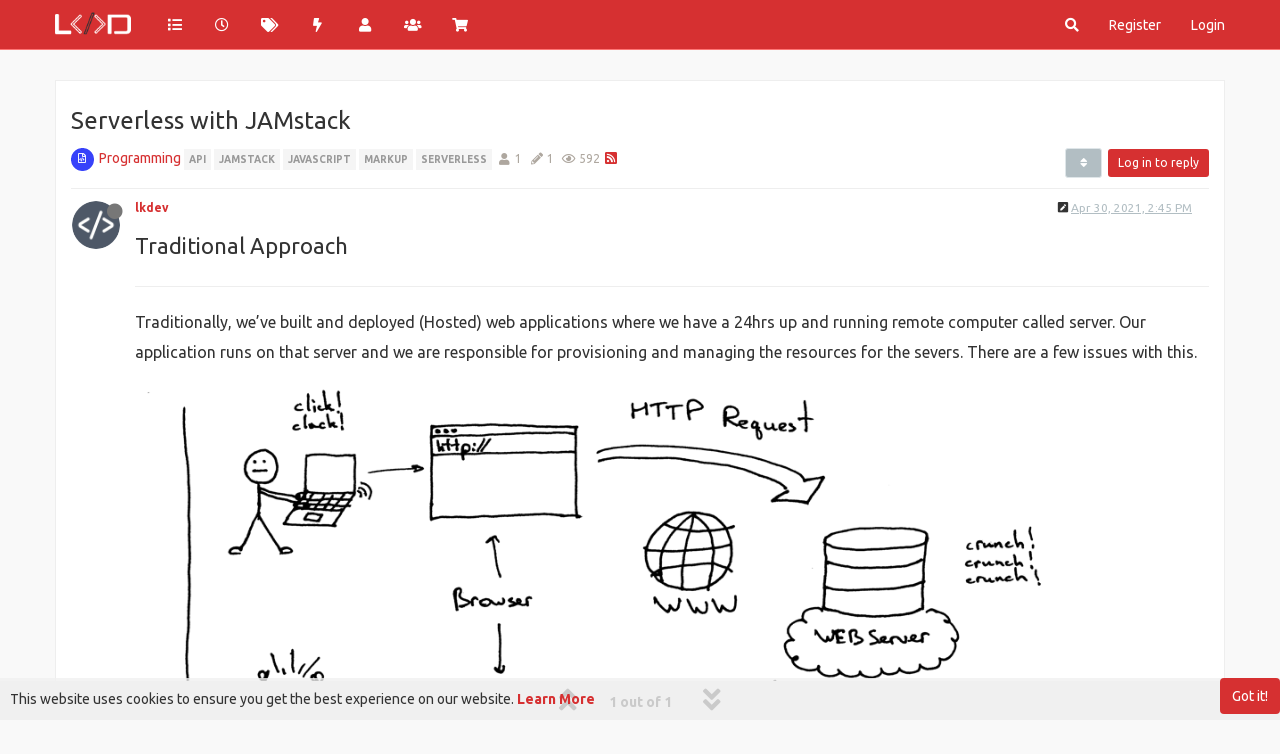

--- FILE ---
content_type: text/html; charset=utf-8
request_url: https://lankadevelopers.lk/topic/818/serverless-with-jamstack
body_size: 18987
content:
<!DOCTYPE html>
<html lang="en-US" data-dir="ltr" style="direction: ltr; --panel-offset: 50px;"  >
<head>
	<title>Serverless with JAMstack | The Developer Community in Sri Lanka</title>
	<meta name="viewport" content="width&#x3D;device-width, initial-scale&#x3D;1.0" />
	<meta name="content-type" content="text/html; charset=UTF-8" />
	<meta name="apple-mobile-web-app-capable" content="yes" />
	<meta name="mobile-web-app-capable" content="yes" />
	<meta property="og:site_name" content="Lanka Developers" />
	<meta name="msapplication-badge" content="frequency=30; polling-uri=https://lankadevelopers.lk/sitemap.xml" />
	<meta name="theme-color" content="#d63031" />
	<meta name="keywords" content="Developer Community,Software Developers,Software Development,Sri Lanka,SriLankan Community,developers in sri lanka,Mobile Application Developers,Android Developers,IOS Developers,Web Developers,Linux adminstrators,Linux SriLanka,Mobile developers,Game developers,AI,AI Programming,Blockchain Development,Information Security,Graphic Design &amp; Video Editing,Sri Lankan Developers,3D &amp; Animations,System &amp; Network Configurations,Software News,Tech News,Node Js,React Js,Vue Js,Angular Js,VS code,Programmers,IOT Sri Lanka,Networking,cisco,microsoft sri lanka,google io,google sri lanka,php,laravel,php sri lanka,.NET,c#,JavaScripts,java sri lanka,java,c++,c,meetups,meetup sri lanka,paypal sri lanka,React Native,lankadevelopers.lk" />
	<meta name="msapplication-square150x150logo" content="/assets/uploads/system/site-logo.png" />
	<meta name="title" content="Serverless with JAMstack" />
	<meta name="description" content="Traditional Approach  Traditionally, we’ve built and deployed (Hosted) web applications where we have a 24hrs up and running remote computer called server. Our application runs on that server and we are responsible for provisioning and managing the resour..." />
	<meta property="og:title" content="Serverless with JAMstack" />
	<meta property="og:description" content="Traditional Approach  Traditionally, we’ve built and deployed (Hosted) web applications where we have a 24hrs up and running remote computer called server. Our application runs on that server and we are responsible for provisioning and managing the resour..." />
	<meta property="og:type" content="article" />
	<meta property="article:published_time" content="2021-04-30T14:45:20.780Z" />
	<meta property="article:modified_time" content="2021-04-30T14:45:20.780Z" />
	<meta property="article:section" content="Programming" />
	<meta property="og:image" content="https://lankadevelopers.lk/assets/uploads/files/1619691440542-uhgkexe8lxjsmj6cznqmiw3bpsezn0mu9eun.png" />
	<meta property="og:image:url" content="https://lankadevelopers.lk/assets/uploads/files/1619691440542-uhgkexe8lxjsmj6cznqmiw3bpsezn0mu9eun.png" />
	<meta property="og:image:width" content="800" />
	<meta property="og:image:height" content="546" />
	<meta property="og:image" content="https://lankadevelopers.lk/assets/uploads/files/1619691118317-laravellampstacki1.png" />
	<meta property="og:image:url" content="https://lankadevelopers.lk/assets/uploads/files/1619691118317-laravellampstacki1.png" />
	<meta property="og:image:width" content="1638" />
	<meta property="og:image:height" content="1038" />
	<meta property="og:image" content="https://lankadevelopers.lk/assets/uploads/files/1619690849748-wofs8.png" />
	<meta property="og:image:url" content="https://lankadevelopers.lk/assets/uploads/files/1619690849748-wofs8.png" />
	<meta property="og:image:width" content="1024" />
	<meta property="og:image:height" content="499" />
	<meta property="og:image" content="https://lankadevelopers.lk/assets/uploads/profile/130-profileavatar-1574728238892.png" />
	<meta property="og:image:url" content="https://lankadevelopers.lk/assets/uploads/profile/130-profileavatar-1574728238892.png" />
	<meta property="og:image" content="https://lankadevelopers.lk/assets/uploads/system/og-image.png" />
	<meta property="og:image:url" content="https://lankadevelopers.lk/assets/uploads/system/og-image.png" />
	<meta property="og:image:width" content="2135" />
	<meta property="og:image:height" content="2134" />
	<meta property="og:url" content="https://lankadevelopers.lk/topic/818/serverless-with-jamstack" />
	
	<link rel="stylesheet" type="text/css" href="/assets/client-united.css?v=6v9pa3v5042" />
	<link rel="icon" type="image/x-icon" href="/assets/uploads/system/favicon.ico?v&#x3D;6v9pa3v5042" />
	<link rel="manifest" href="/manifest.webmanifest" crossorigin="use-credentials" />
	<link rel="search" type="application/opensearchdescription+xml" title="Lanka Developers" href="/osd.xml" />
	<link rel="apple-touch-icon" href="/assets/uploads/system/touchicon-orig.png" />
	<link rel="icon" sizes="36x36" href="/assets/uploads/system/touchicon-36.png" />
	<link rel="icon" sizes="48x48" href="/assets/uploads/system/touchicon-48.png" />
	<link rel="icon" sizes="72x72" href="/assets/uploads/system/touchicon-72.png" />
	<link rel="icon" sizes="96x96" href="/assets/uploads/system/touchicon-96.png" />
	<link rel="icon" sizes="144x144" href="/assets/uploads/system/touchicon-144.png" />
	<link rel="icon" sizes="192x192" href="/assets/uploads/system/touchicon-192.png" />
	<link rel="prefetch stylesheet" href="/assets/plugins/nodebb-plugin-markdown/themes/github.min.css" />
	<link rel="prefetch" href="/assets/language/en-US/markdown.json?v&#x3D;6v9pa3v5042" />
	<link rel="prefetch" href="/assets/src/modules/highlight.js" />
	<link rel="prefetch" href="/assets/src/modules/composer.js?v&#x3D;6v9pa3v5042" />
	<link rel="prefetch" href="/assets/src/modules/composer/uploads.js?v&#x3D;6v9pa3v5042" />
	<link rel="prefetch" href="/assets/src/modules/composer/drafts.js?v&#x3D;6v9pa3v5042" />
	<link rel="prefetch" href="/assets/src/modules/composer/tags.js?v&#x3D;6v9pa3v5042" />
	<link rel="prefetch" href="/assets/src/modules/composer/categoryList.js?v&#x3D;6v9pa3v5042" />
	<link rel="prefetch" href="/assets/src/modules/composer/resize.js?v&#x3D;6v9pa3v5042" />
	<link rel="prefetch" href="/assets/src/modules/composer/autocomplete.js?v&#x3D;6v9pa3v5042" />
	<link rel="prefetch" href="/assets/templates/composer.tpl?v&#x3D;6v9pa3v5042" />
	<link rel="prefetch" href="/assets/language/en-US/topic.json?v&#x3D;6v9pa3v5042" />
	<link rel="prefetch" href="/assets/language/en-US/modules.json?v&#x3D;6v9pa3v5042" />
	<link rel="prefetch" href="/assets/language/en-US/tags.json?v&#x3D;6v9pa3v5042" />
	<link rel="canonical" href="https://lankadevelopers.lk/topic/818/serverless-with-jamstack" />
	<link rel="alternate" type="application/rss+xml" href="/topic/818.rss" />
	<link rel="up" href="https://lankadevelopers.lk/category/28/programming" />
	

	<script>
		var config = JSON.parse('{"relative_path":"","upload_url":"/assets/uploads","asset_base_url":"/assets","assetBaseUrl":"/assets","siteTitle":"Lanka Developers","browserTitle":"The Developer Community in Sri Lanka","titleLayout":"&#123;pageTitle&#125; | &#123;browserTitle&#125;","showSiteTitle":true,"maintenanceMode":false,"minimumTitleLength":3,"maximumTitleLength":255,"minimumPostLength":8,"maximumPostLength":32767,"minimumTagsPerTopic":1,"maximumTagsPerTopic":5,"minimumTagLength":2,"maximumTagLength":15,"undoTimeout":10000,"useOutgoingLinksPage":true,"outgoingLinksWhitelist":"","allowGuestHandles":false,"allowTopicsThumbnail":false,"usePagination":true,"disableChat":false,"disableChatMessageEditing":false,"maximumChatMessageLength":1000,"socketioTransports":["polling","websocket"],"socketioOrigins":"https://lankadevelopers.lk:*","websocketAddress":"","maxReconnectionAttempts":5,"reconnectionDelay":1500,"topicsPerPage":20,"postsPerPage":20,"maximumFileSize":10000,"theme:id":"nodebb-theme-persona","theme:src":"","defaultLang":"en-US","userLang":"en-US","loggedIn":false,"uid":-1,"cache-buster":"v=6v9pa3v5042","topicPostSort":"oldest_to_newest","categoryTopicSort":"oldest_to_newest","csrf_token":false,"searchEnabled":true,"searchDefaultInQuick":"titles","bootswatchSkin":"","enablePostHistory":false,"timeagoCutoff":30,"timeagoCodes":["af","am","ar","az-short","az","be","bg","bs","ca","cs","cy","da","de-short","de","dv","el","en-short","en","es-short","es","et","eu","fa-short","fa","fi","fr-short","fr","gl","he","hr","hu","hy","id","is","it-short","it","ja","jv","ko","ky","lt","lv","mk","nl","no","pl","pt-br-short","pt-br","pt-short","pt","ro","rs","ru","rw","si","sk","sl","sq","sr","sv","th","tr-short","tr","uk","ur","uz","vi","zh-CN","zh-TW"],"cookies":{"enabled":true,"message":"[[global:cookies.message]]","dismiss":"[[global:cookies.accept]]","link":"[[global:cookies.learn_more]]","link_url":"https:&#x2F;&#x2F;www.cookiesandyou.com"},"thumbs":{"size":512},"iconBackgrounds":["#f44336","#e91e63","#9c27b0","#673ab7","#3f51b5","#2196f3","#009688","#1b5e20","#33691e","#827717","#e65100","#ff5722","#795548","#607d8b"],"emailPrompt":1,"useragent":{"isYaBrowser":false,"isAuthoritative":true,"isMobile":false,"isMobileNative":false,"isTablet":false,"isiPad":false,"isiPod":false,"isiPhone":false,"isiPhoneNative":false,"isAndroid":false,"isAndroidNative":false,"isBlackberry":false,"isOpera":false,"isIE":false,"isEdge":false,"isIECompatibilityMode":false,"isSafari":false,"isFirefox":false,"isWebkit":false,"isChrome":true,"isKonqueror":false,"isOmniWeb":false,"isSeaMonkey":false,"isFlock":false,"isAmaya":false,"isPhantomJS":false,"isEpiphany":false,"isDesktop":true,"isWindows":false,"isLinux":false,"isLinux64":false,"isMac":true,"isChromeOS":false,"isBada":false,"isSamsung":false,"isRaspberry":false,"isBot":false,"isCurl":false,"isAndroidTablet":false,"isWinJs":false,"isKindleFire":false,"isSilk":false,"isCaptive":false,"isSmartTV":false,"isUC":false,"isFacebook":false,"isAlamoFire":false,"isElectron":false,"silkAccelerated":false,"browser":"Chrome","version":"131.0.0.0","os":"OS X","platform":"Apple Mac","geoIp":{},"source":"Mozilla/5.0 (Macintosh; Intel Mac OS X 10_15_7) AppleWebKit/537.36 (KHTML, like Gecko) Chrome/131.0.0.0 Safari/537.36; ClaudeBot/1.0; +claudebot@anthropic.com)","isWechat":false},"acpLang":"en-US","topicSearchEnabled":false,"hideSubCategories":false,"hideCategoryLastPost":false,"enableQuickReply":true,"markdown":{"highlight":1,"highlightLinesLanguageList":["apache","apacheconf","bash","sh","zsh","cs","csharp","cpp","c","cc","h","c++","h++","hpp","css","coffeescript","coffee","cson","iced","diff","patch","xml","html","xhtml","rss","atom","xjb","xsd","xsl","plist","http","https","ini","toml","json","java","javascript","js","jsx","makefile","mk","mak","nginx","nginxconf","objectivec","objc","obj-c","php","php3","php4","php5","php6","perl","pl","pm","python","py","gyp","ruby","rb","gemspec","podspec","thor","irb","sql","shell","console"],"theme":"github.min.css","defaultHighlightLanguage":""},"spam-be-gone":{},"composer-default":{},"sso-google":{"style":"light"}}');
		var app = {
			user: JSON.parse('{"uid":0,"username":"Guest","displayname":"Guest","userslug":"","fullname":"Guest","email":"","icon:text":"?","icon:bgColor":"#aaa","groupTitle":"","groupTitleArray":[],"status":"offline","reputation":0,"email:confirmed":false,"unreadData":{"":{},"new":{},"watched":{},"unreplied":{}},"isAdmin":false,"isGlobalMod":false,"isMod":false,"privileges":{"chat":false,"upload:post:image":false,"upload:post:file":false,"signature":false,"invite":false,"group:create":false,"search:content":false,"search:users":false,"search:tags":false,"view:users":true,"view:tags":true,"view:groups":true,"local:login":false,"ban":false,"mute":false,"view:users:info":false},"timeagoCode":"en","offline":true,"isEmailConfirmSent":false}')
		};
	</script>

	
	<meta name="msvalidate.01" content="297A7F1EE446DA353FF945B533E86B37" />
<meta name="google-site-verification" content="hjKLCyxwPAfdpbAiF35ZOySDttpxocDgrfhej4XdnrI" />

<!-- Chrome, Firefox OS and Opera -->
<meta name="theme-color" content="#e80001">
<!-- Windows Phone -->
<meta name="msapplication-navbutton-color" content="#e80001">
<!-- iOS Safari -->
<meta name="apple-mobile-web-app-status-bar-style" content="#e80001">

<!-- Global site tag (gtag.js) - Google Analytics -->
<script async src="https://www.googletagmanager.com/gtag/js?id=UA-136813427-1"></script>
<script>
  window.dataLayer = window.dataLayer || [];
  function gtag(){dataLayer.push(arguments);}
  gtag('js', new Date());

  gtag('config', 'UA-136813427-1');
</script>

	
	
	<style>::-webkit-scrollbar{width:5px;height:2px;background-color:#b2bec3}::-webkit-scrollbar-track{-webkit-box-shadow:inset 0 0 6px #dfe6e9;background-color:#f1f1f1}::-webkit-scrollbar-thumb{background-color:#d63031}#content{padding-top:20px;background:#fff;border:1px solid #eee}body{background-color:#f9f9f9 !important}.adsensewrapper{max-width:1170px;margin:0 auto;margin-bottom:20px}.navbar-default{background-color:#d63031 !important;border-color:#ff7675 !important}.btn-primary,.btn-danger{color:#ffffff !important;background-color:#d63031 !important;border:none !important}.btn-primary:hover,.btn-danger:hover,.btn-primary:focus,.btn-danger.focus{color:#ffffff !important;background-color:#2d3436 !important;border:0}.btn-info{color:#ffffff !important;background-color:#2d3436 !important;border:0}.btn-info:hover{color:#ffffff !important;background-color:#d63031 !important;border-color:#ff7675 !important}.btn-default{color:#ffffff !important;background-color:#b2bec3 !important;border-color:#dfe6e9 !important}.btn-default:hover{color:#ffffff !important;background-color:#2d3436 !important;border-color:#636e72 !important}.btn-default:active,.btn-default.active,.open>.dropdown-toggle.btn-default{color:#ffffff !important;background-color:#d63031 !important;border-color:transparent !important}a:hover,a:focus{color:#e17055 !important;text-decoration:none !important}a{color:#d63031}.category>ul>li:not(.unread) h2 a{color:#333 !important}.navbar-default .navbar-nav>li>a:hover,.navbar-default .navbar-nav>li>a:focus{color:#ffffff !important;background-color:#2d3436 !important}.navbar-default .navbar-nav>.active>a,.navbar-default .navbar-nav>.active>a:hover,.navbar-default .navbar-nav>.active>a:focus{background-color:#ff7675 !important}.btn-info:active:hover,.btn-info.active:hover,.open>.dropdown-toggle.btn-info:hover,.btn-info:active:focus,.btn-info.active:focus,.open>.dropdown-toggle.btn-info:focus,.btn-info:active.focus,.btn-info.active.focus,.open>.dropdown-toggle.btn-info.focus{background-color:#2d3436 !important;border:0}.fab{background-color:#d63031 !important}.dropdown-menu>li>a:hover,.dropdown-menu>li>a:focus{text-decoration:none !important;color:#ffffff !important;background-color:#d63031 !important}.dropdown-menu{padding:5px 0 0}code,kbd,pre,samp{font-weight:bold;font-size:14px}pre{padding:0px}.hljs{padding:1em}.navbar-default .navbar-toggle:hover,.navbar-default .navbar-toggle:focus{background-color:transparent !important}.navbar-default .navbar-toggle{border:transparent !important;color:#fff !important;margin-right:0;padding:2px 15px}@media (max-width:1199px){.slideout-menu{background-color:rgba(45,52,54,0.9);background-image:none !important}.users .search{margin-top:10px;margin-bottom:20px}.users .text-right{display:none}.users .col-lg-3{width:100% !important}.users-container .users-box{width:112px}}@media (max-width:767px){.users-container .users-box{width:110px}}@media (min-width:1199px){.users-container .users-box{width:110px}}@media (min-width:992px){.navbar .container{padding-left:0px;padding-right:0px}.page-recent .topwrap1{display:block}}.posts-list .posts-list-item .post-info .post-author{width:95%}.chat-modal [component="chat/composer"] [component="chat/message/remaining"],.chats-full [component="chat/composer"] [component="chat/message/remaining"]{display:none}.chat-modal [component="chat/composer"],.chats-full [component="chat/composer"]{margin-top:15px}.content p{font-size:16px;line-height:30px}.navbar{margin-bottom:30px;max-height:50px}.well{background-color:#fafbfc !important;border-bottom:1px solid #e1e4e8 !important}.persona-usercard{background:#2d3436 !important}.panel-default .panel-heading{background-color:#fafbfc !important;border-bottom:1px solid #e1e4e8 !important}.topic .pagination-block .progress-bar{background-color:#d63031 !important}.forum-title{display:none !important}.forum-logo{margin-right:20px;padding:5px 0;margin-top:-2px}#category-no-topics{margin-top:20px}.composer .mobile-navbar{background-color:#2d3436 !important}.btn-toolbar [component="category/post"],.btn-toolbar [component="category/post/guest"]{margin-left:5px}label{margin-bottom:10px}.composer-submit{height:38px}@media (max-width:350px){.recent .btn-toolbar div,.popular .btn-toolbar div{width:100%;margin-bottom:10px}.recent .btn-toolbar div button,.popular .btn-toolbar div button{width:100% !important}}@media (max-width:450px){.popular .btn-toolbar div:nth-child(4){float:left !important}}.page-user-chats .slideout-panel{padding-top:0px !important}#nprogress .bar{background:#2d3436;height:4px}#nprogress .spinner-icon{border-top-color:#2d3436 !important;border-left-color:#2d3436 !important}.chats-list>li{border-left:none !important}.chats-list{border-top:none !important}@media (max-width:992px){.groups .btn-primary{margin-bottom:10px}.page-recent .adsensewrapper{display:none}}.taskbar .navbar-nav li.taskbar-chat a,.taskbar .navbar-nav li.taskbar-chat a:active,.taskbar .navbar-nav li.taskbar-chat a:focus,.taskbar .navbar-nav li.taskbar-chat a:hover{background:#d63031 !important}#emoji-attrib{display:none !important}.header .notif-dropdown-link{padding:0px !important}.chats-full [component="chat/input"]{height:45px}#notif_dropdown i,#chat_dropdown i{font-weight:bold}.posts-list .posts-list-item .post-body{border-right:2px solid #b2bec3 !important}.nav-pills>li.active>a,.nav-pills>li.active>a:hover,.nav-pills>li.active>a:focus{color:#fff !important;background-color:#d63031 !important}.hljs-title,.hljs-section,.hljs-selector-id{color:#b2bec3 !important}.navbar-default .navbar-nav>.open>a,.navbar-default .navbar-nav>.open>a:hover,.navbar-default .navbar-nav>.open>a:focus{background-color:#ff7675 !important}.page-status-503 h1.text-center{font-size:24px !important;line-height:36px !important}.posts[component="topic"] li:first-child .post-bar hr{display:block}.posts[component="topic"] li{height:auto !important}.post-bar hr{display:none}#footer{border-top:1px solid #eeeeee;padding-top:30px;margin-top:30px;padding-bottom:20px;width:100%;padding-left:0px;padding-right:0px}#footer .copy-right-text{color:#6c757d !important}#footer ul{margin:0;padding:0;list-style:none;margin-bottom:15px}#footer ul li{display:inline-block}#footer ul li{border-left:1px solid #eeeeee;padding-left:10px;padding-right:10px}#footer ul li:first-child{border-left:none;padding-left:0px}#footer ul li:last-child{padding-right:0px}.privacy p{font-size:14px;line-height:30px;text-align:justify}.privacy h3{font-weight:bold;margin-top:25px;font-size:20px}.fab.btn-morph.heart>span>span{background-color:#fff !important}.chat-modal [component="chat/nav-wrapper"],.chats-full [component="chat/nav-wrapper"]{box-shadow:none}.pagination-container{margin-top:30px !important}*:focus{outline:none !important}.chat-modal [component="chat/header"] span,.chats-full [component="chat/header"] span.members{display:none !important}ul[component="chat/controls"]{overflow-y:auto;max-height:300px}.chats-list>li .members{pointer-events:none;opacity:.7}.chats-list>li .room-name{-webkit-touch-callout:none;-webkit-user-select:none;-khtml-user-select:none;-moz-user-select:none;-ms-user-select:none;user-select:none}.alt-logins{margin:0px !important}.alt-logins .facebook a div{border:none !importanti;color:#fff;background:#4267b2 !important}.alt-logins .google{margin-top:-1px}.form-control:focus{border-color:#d63031 !important;box-shadow:inset 0 1px 1px rgba(239,238,238,0.075),0 0 8px rgba(214,48,49,0.6) !important}a.permalink,a.permalink:active,a.permalink:focus,a.permalink:hover{color:#b2bec3}.category>ul>li:not(.unread) .card{border-color:#b2bec3 !important}.groups.details [component="groups/members"] tbody{margin-top:20px}.topic [component="post/downvote"].downvoted,.topic [component="post/upvote"].upvoted{color:#d63031 !important}.topic .posts [component=post].highlight>hr{border-color:#d63031 !important;box-shadow:0 0 0 #b2bec3 !important}.tag-topic-count,.stats small,.breadcrumb>.active{color:#b2bec3 !important}.tag-item{font-size:65%}.categories-title{color:#999 !important}.category .category-item.highlight,.topic .topic-item.highlight{background-color:#f1f1f1 !important}.categories .description,.category .description,.subcategory .description{color:#b2bec3 !important}.posts-list .posts-list-item .post-info .post-author a{color:#999 !important}.posts-list .posts-list-item .topic-category a{color:#b2bec3 !important}.account>.row .fullname{color:#999 !important}.account .profile .account-stats .stat-label{color:#999 !important}.chat-modal .chat-content li.chat-message .message-body-wrapper:hover .message-body,.expanded-chat .chat-content li.chat-message .message-body-wrapper:hover .message-body{background:#eee !important}.dropdown-menu>.active>a,.dropdown-menu>.active>a:focus,.dropdown-menu>.active>a:hover{background-color:#b2bec3 !important}.chat-modal [component="chat/nav-wrapper"] .chat-search,.chats-full [component="chat/nav-wrapper"] .chat-search{border-bottom:2px solid #333 !important}@media (max-width:1199px){.navbar-toggle{line-height:45px}#mobile-chats{line-height:40px !important}}.categories>li,.category>ul>li{border-bottom:1px solid #eee}@media (max-width:767px){.btn-toolbar>.btn,.btn-toolbar>.btn-group,.btn-toolbar>.input-group{margin-left:0px}.page-recent .btn-toolbar>.btn,.btn-toolbar>.btn-group,.btn-toolbar>.input-group{float:none !important}.btn-toolbar [component="category/post"],.btn-toolbar [component="category/post/guest"]{margin-left:0px;margin-right:3px}.composer-submit{height:auto}}.nav-pills>li>a{border-radius:4px;background:#eee;margin-bottom:5px;margin-right:5px}.chat-modal [component="chat/header"],.chats-full [component="chat/header"]{border-bottom:1px solid #333 !important}.dropdown-menu>li>form>.btn-link:hover{color:#fff !important}.btn-primary.active,.btn-primary.focus,.btn-primary:active,.btn-primary:focus,.btn-primary:hover,.open>.dropdown-toggle.btn-primary{background-color:#d63031 !important}.categories>li:last-child,.category>ul>li:last-child{border-bottom:none}.privacy ul{margin:20px 0 0 0;padding:0 0 0 20px;list-style:none}.privacy ul li{margin-bottom:10px;border-left:5px solid #b2bec3 !important;padding-left:10px}#contact-form .col-sm-2{width:100%;text-align:left;margin-bottom:10px}#contact-form .col-sm-10{width:100%}#contact-form .form-control{width:100%}#contact-form .col-sm-offset-2{margin-left:0px !important}@media (min-width:992px){#contact-form .form-group:nth-child(1){width:50% !important;float:left}#contact-form .form-group:nth-child(2){width:50% !important;float:right}}.btn-link{color:#d63031 !important}.navbar-default .navbar-nav>.open>label,.navbar-default .navbar-nav>.open>label:focus,.navbar-default .navbar-nav>.open>label:hover{background-color:#ff7675 !important}.navbar-default .navbar-nav>li>label:focus,.navbar-default .navbar-nav>li>label:hover{background-color:#2d3436 !important}.dropdown-menu>li>form>.btn-link:focus,.dropdown-menu>li>form>.btn-link:hover,.dropdown-menu>li>form>button:focus,.dropdown-menu>li>form>button:hover{background-color:#d63031 !important}.page-login .adsensewrapper,.page-register .adsensewrapper,.page-privacy .adsensewrapper,.page-terms-conditions .adsensewrapper,.page-donate .adsensewrapper,.page-contact .adsensewrapper,.page-reset .adsensewrapper,.page-user .adsensewrapper{display:none !important}.panel{border:none !important;box-shadow:none !important}.donations h2{padding:0px 15px;margin:0px}.emoji-dialog .top-bar{background:#d63031 !important}.emoji-dialog .form-control{border-radius:0}.emoji-dialog .nav-tabs>li>a{border-radius:0px}.emoji-dialog .btn-info{display:none}#search-form #search-button{color:#fff !important}.persona-usercard .usercard-name{font-size:24px}a:hover,a:focus{color:#d63031 !important}.adsensewrapper{background:#f9f9f9 !important}.chat-modal [component="chat/nav-wrapper"] .chat-search input,.chats-full [component="chat/nav-wrapper"] .chat-search input,.chat-modal [component="chat/header"],.chats-full [component="chat/header"]{background-color:#fff !important}.chat-modal [component="chat/nav-wrapper"] .chat-search,.chats-full [component="chat/nav-wrapper"] .chat-search,.chat-modal [component="chat/header"],.chats-full [component="chat/header"]{border-bottom:1px solid #eee !important}.chat-modal [component="chat/header"] .close,.chats-full [component="chat/header"] .close{color:#b2bec3 !important}.close{opacity:1 !important}@media (min-width:1200px){.page-user-chats #content.container{width:1170px !important}.account .cover{top:calc(var(--panel-offset) + 40px) !important}}.account .cover{top:calc(var(--panel-offset) - 30px) !important}#content{padding-top:15px !important;background:#fff}.page-user h1{font-size:26px;margin-bottom:50px;text-align:center}.page-user .posts-list .posts-list-item .post-info .post-author{width:50% !important}.page-user .posts-list .posts-list-item .post-body{border-right:1px solid #b2bec3 !important}.page-user .posts-list .posts-list-item .post-info .post-author{padding-left:20px !important}.page-user .posts-list .posts-list-item{border-bottom:1px solid #b2bec3 !important;padding-bottom:20px;margin-bottom:20px}.page-user .posts-list .posts-list-item:last-child{border-bottom:none !important}.topic-list-header{border-top:none !important}.topic .posts [component=post].highlight{border-bottom:none !important}[component=post].topic-owner-post>.post-header .avatar{box-shadow:0 0 4px 3px #d63031}@media (max-width:1199px){.slideout-menu{background-color:#2d3436}}.page-user-chats #content{padding-top:0px !important}#bestowed{position:fixed;right:50px;top:70px;z-index:10000}@media (max-width:992px){#bestowed{position:absolute;right:10px;top:60px;z-index:10000}#bestowed img{max-width:70px}.topic-list-header{border-bottom:none !important}.alt-login-block{margin:30px 0}.nav-pills>li>a{background:transparent !important;margin:0px !important}}@media (min-width:992px){#contact-form{width:60%;margin:0 auto}.forum-stats{width:30%;margin:0 auto;padding:20px}}@media (min-width:992px){.groups.details [component="groups/cover"]{min-height:200px !important;top:0px}.groups.details{margin-top:170px}}.topic .posts.timeline .timeline-event,.topic .posts.timeline>[component=post]{border-left:1px solid #fff}.topic .posts.timeline [component=post]:last-child:after{border-bottom:1px solid white}.alt-login-block{text-align:center}.topic .pagination-block{left:0}.topic .posts.timeline [component="topic/event"].timeline-event,.topic .posts.timeline [component="topic/necro-post"].timeline-event{display:none !important}</style>
	
</head>

<body class="page-topic page-topic-818 page-topic-serverless-with-jamstack page-topic-category-28 page-topic-category-programming parent-category-28 page-status-200 theme-persona user-guest skin-united">
	<nav id="menu" class="slideout-menu hidden">
		<section class="menu-section" data-section="navigation">
	<ul class="menu-section-list"></ul>
</section>


	</nav>
	<nav id="chats-menu" class="slideout-menu hidden">
		
	</nav>

	<main id="panel" class="slideout-panel">
		<nav class="navbar navbar-default navbar-fixed-top header" id="header-menu" component="navbar">
			<div class="container">
							<div class="navbar-header">
				<button type="button" class="navbar-toggle pull-left" id="mobile-menu">
					<i class="fa fa-lg fa-fw fa-bars unread-count" data-content="0" data-unread-url="/unread"></i>
				</button>
				

				
				<div class="navbar-search visible-xs pull-right">
					<form action="/search" method="GET">
						<button type="button" class="btn btn-link"><i class="fa fa-lg fa-fw fa-search" title="Search"></i></button>
						<input autocomplete="off" type="text" class="form-control hidden" name="term" placeholder="Search"/>
						<button class="btn btn-primary hidden" type="submit"></button>
						<input type="text" class="hidden" name="in" value="titles" />
					</form>
					<div class="quick-search-container hidden">
						<div class="quick-search-results-container"></div>
					</div>
				</div>
				

				
				<a href="/">
					<img alt="Lanka Developers Community" class=" forum-logo" src="/assets/uploads/system/site-logo.png?v=6v9pa3v5042" />
				</a>
				
				
				<a href="/">
					<h1 class="navbar-brand forum-title">Lanka Developers</h1>
				</a>
				

				<div component="navbar/title" class="visible-xs hidden">
					<span></span>
				</div>
			</div>

			<div id="nav-dropdown" class="hidden-xs">
				
				
				<ul id="logged-out-menu" class="nav navbar-nav navbar-right">
					
					<li>
						<a href="/register">
							<i class="fa fa-pencil fa-fw hidden-sm hidden-md hidden-lg"></i>
							<span>Register</span>
						</a>
					</li>
					
					<li>
						<a href="/login">
							<i class="fa fa-sign-in fa-fw hidden-sm hidden-md hidden-lg"></i>
							<span>Login</span>
						</a>
					</li>
				</ul>
				
				
				<ul class="nav navbar-nav navbar-right">
					<li>
						<form id="search-form" class="navbar-form navbar-right hidden-xs" role="search" method="GET">
							<button id="search-button" type="button" class="btn btn-link"><i class="fa fa-search fa-fw" title="Search"></i></button>
							<div class="hidden" id="search-fields">
								<div class="form-group">
									<input autocomplete="off" type="text" class="form-control" placeholder="Search" name="query" value="">
									<a href="#"><i class="fa fa-gears fa-fw advanced-search-link"></i></a>
								</div>
								<button type="submit" class="btn btn-default hide">Search</button>
							</div>
						</form>
						<div id="quick-search-container" class="quick-search-container hidden">
							<div class="checkbox filter-category">
								<label>
									<input type="checkbox" checked><span class="name"></span>
								</label>
							</div>
							<div class="text-center loading-indicator"><i class="fa fa-spinner fa-spin"></i></div>
							<div class="quick-search-results-container"></div>
						</div>
					</li>
					<li class="visible-xs" id="search-menu">
						<a href="/search">
							<i class="fa fa-search fa-fw"></i> Search
						</a>
					</li>
				</ul>
				

				<ul class="nav navbar-nav navbar-right hidden-xs">
					<li>
						<a href="#" id="reconnect" class="hide" title="Looks like your connection to Lanka Developers was lost, please wait while we try to reconnect.">
							<i class="fa fa-check"></i>
						</a>
					</li>
				</ul>

				<ul id="main-nav" class="nav navbar-nav">
					
					
					<li class="">
						<a title="Categories" class="navigation-link "
						 href="&#x2F;categories" >
							
							<i class="fa fa-fw fa-list" data-content=""></i>
							
							
							<span class="visible-xs-inline">Categories</span>
							
							
						</a>
						
					</li>
					
					
					
					<li class="">
						<a title="Recent" class="navigation-link "
						 href="&#x2F;recent" >
							
							<i class="fa fa-fw fa-clock-o" data-content=""></i>
							
							
							<span class="visible-xs-inline">Recent</span>
							
							
						</a>
						
					</li>
					
					
					
					<li class="">
						<a title="Tags" class="navigation-link "
						 href="&#x2F;tags" >
							
							<i class="fa fa-fw fa-tags" data-content=""></i>
							
							
							<span class="visible-xs-inline">Tags</span>
							
							
						</a>
						
					</li>
					
					
					
					<li class="">
						<a title="Popular" class="navigation-link "
						 href="&#x2F;popular" >
							
							<i class="fa fa-fw fa-bolt" data-content=""></i>
							
							
							<span class="visible-xs-inline">Popular</span>
							
							
						</a>
						
					</li>
					
					
					
					<li class="">
						<a title="Users" class="navigation-link "
						 href="&#x2F;users" >
							
							<i class="fa fa-fw fa-user" data-content=""></i>
							
							
							<span class="visible-xs-inline">Users</span>
							
							
						</a>
						
					</li>
					
					
					
					<li class="">
						<a title="Groups" class="navigation-link "
						 href="&#x2F;groups" >
							
							<i class="fa fa-fw fa-group" data-content=""></i>
							
							
							<span class="visible-xs-inline">Groups</span>
							
							
						</a>
						
					</li>
					
					
					
					<li class="">
						<a title="" class="navigation-link "
						 href="https:&#x2F;&#x2F;shop.lankadevelopers.lk"  target="_blank">
							
							<i class="fa fa-fw fa-shopping-cart" data-content=""></i>
							
							
							<span class="visible-xs-inline">Shop</span>
							
							
						</a>
						
					</li>
					
					
				</ul>

				
			</div>

			</div>
		</nav>
		<div class="container" id="content">
		<noscript>
    <div class="alert alert-danger">
        <p>
            Your browser does not seem to support JavaScript. As a result, your viewing experience will be diminished, and you have been placed in <strong>read-only mode</strong>.
        </p>
        <p>
            Please download a browser that supports JavaScript, or enable it if it's disabled (i.e. NoScript).
        </p>
    </div>
</noscript>
		
<div data-widget-area="header">
	
</div>
<div class="row">
	<div class="topic col-lg-12">
		<div class="topic-header">
			<h1 component="post/header" class="" itemprop="name">
				<span class="topic-title">
					<span component="topic/labels">
						<i component="topic/scheduled" class="fa fa-clock-o hidden" title="Scheduled"></i>
						<i component="topic/pinned" class="fa fa-thumb-tack hidden" title="Pinned"></i>
						<i component="topic/locked" class="fa fa-lock hidden" title="Locked"></i>
						<i class="fa fa-arrow-circle-right hidden" title="Moved"></i>
						
					</span>
					<span component="topic/title">Serverless with JAMstack</span>
				</span>
			</h1>

			<div class="topic-info clearfix">
				<div class="category-item inline-block">
					<div role="presentation" class="icon pull-left" style="background-color: #3742fa; color: #ffffff;">
						<i class="fa fa-fw fa-file-code-o"></i>
					</div>
					<a href="/category/28/programming">Programming</a>
				</div>

				<div class="tags tag-list inline-block hidden-xs">
					
<a href="/tags/api">
    <span class="tag tag-item tag-class-api" data-tag="api">api</span>
</a>

<a href="/tags/jamstack">
    <span class="tag tag-item tag-class-jamstack" data-tag="jamstack">jamstack</span>
</a>

<a href="/tags/javascript">
    <span class="tag tag-item tag-class-javascript" data-tag="javascript">javascript</span>
</a>

<a href="/tags/markup">
    <span class="tag tag-item tag-class-markup" data-tag="markup">markup</span>
</a>

<a href="/tags/serverless">
    <span class="tag tag-item tag-class-serverless" data-tag="serverless">serverless</span>
</a>

				</div>
				<div class="inline-block hidden-xs">
					<div class="stats text-muted">
	<i class="fa fa-fw fa-user" title="Posters"></i>
	<span title="1" class="human-readable-number">1</span>
</div>
<div class="stats text-muted">
	<i class="fa fa-fw fa-pencil" title="Posts"></i>
	<span component="topic/post-count" title="1" class="human-readable-number">1</span>
</div>
<div class="stats text-muted">
	<i class="fa fa-fw fa-eye" title="Views"></i>
	<span class="human-readable-number" title="592">592</span>
</div>
				</div>
				
				<a class="hidden-xs" target="_blank" href="/topic/818.rss"><i class="fa fa-rss-square"></i></a>
				
				

				<div class="topic-main-buttons pull-right inline-block">
	<span class="loading-indicator btn pull-left hidden" done="0">
		<span class="hidden-xs">Loading More Posts</span> <i class="fa fa-refresh fa-spin"></i>
	</span>

	

	

	<div title="Sort by" class="btn-group bottom-sheet hidden-xs" component="thread/sort">
	<button class="btn btn-sm btn-default dropdown-toggle" data-toggle="dropdown" type="button">
	<span><i class="fa fa-fw fa-sort"></i></span></button>
	<ul class="dropdown-menu dropdown-menu-right">
		<li><a href="#" class="oldest_to_newest" data-sort="oldest_to_newest"><i class="fa fa-fw"></i> Oldest to Newest</a></li>
		<li><a href="#" class="newest_to_oldest" data-sort="newest_to_oldest"><i class="fa fa-fw"></i> Newest to Oldest</a></li>
		<li><a href="#" class="most_votes" data-sort="most_votes"><i class="fa fa-fw"></i> Most Votes</a></li>
	</ul>
</div>


	<div class="inline-block">
	
	</div>
	<div component="topic/reply/container" class="btn-group action-bar bottom-sheet hidden">
	<a href="/compose?tid=818&title=Serverless with JAMstack" class="btn btn-sm btn-primary" component="topic/reply" data-ajaxify="false" role="button"><i class="fa fa-reply visible-xs-inline"></i><span class="visible-sm-inline visible-md-inline visible-lg-inline"> Reply</span></a>
	<button type="button" class="btn btn-sm btn-primary dropdown-toggle" data-toggle="dropdown">
		<span class="caret"></span>
	</button>
	<ul class="dropdown-menu pull-right" role="menu">
		<li><a href="#" component="topic/reply-as-topic">Reply as topic</a></li>
	</ul>
</div>




<a component="topic/reply/guest" href="/login" class="btn btn-sm btn-primary">Log in to reply</a>


</div>

			</div>
		</div>
		

		
		<div component="topic/deleted/message" class="alert alert-warning hidden clearfix">
    <span class="pull-left">This topic has been deleted. Only users with topic management privileges can see it.</span>
    <span class="pull-right">
        
    </span>
</div>
		

		<ul component="topic" class="posts timeline" data-tid="818" data-cid="28">
			
				<li component="post" class="  topic-owner-post" data-index="0" data-pid="4441" data-uid="130" data-timestamp="1619793920780" data-username="lkdev" data-userslug="lkdev" itemscope itemtype="http://schema.org/Comment">
					<a component="post/anchor" data-index="0" id="0"></a>

					<meta itemprop="datePublished" content="2021-04-30T14:45:20.780Z">
					<meta itemprop="dateModified" content="2021-04-30T14:51:26.181Z">

					<div class="clearfix post-header">
	<div class="icon pull-left">
		<a href="/user/lkdev">
			<img class="avatar  avatar-sm2x avatar-rounded" alt="lkdev" title="lkdev" data-uid="130" loading="lazy" component="user/picture" src="/assets/uploads/profile/130-profileavatar-1574728238892.png" style="" />
			<i component="user/status" class="fa fa-circle status offline" title="Offline"></i>
		</a>
	</div>

	<small class="pull-left">
		<strong>
			<a href="/user/lkdev" itemprop="author" data-username="lkdev" data-uid="130">lkdev</a>
		</strong>

		

		

		<span class="visible-xs-inline-block visible-sm-inline-block visible-md-inline-block visible-lg-inline-block">
			

			<span>
				
			</span>
		</span>

	</small>
	<small class="pull-right">
		<span class="bookmarked"><i class="fa fa-bookmark-o"></i></span>
	</small>
	<small class="pull-right">
		<i component="post/edit-indicator" class="fa fa-pencil-square edit-icon "></i>

		<small data-editor="lkdev" component="post/editor" class="hidden">last edited by lkdev <span class="timeago" title="2021-04-30T14:51:26.181Z"></span></small>

		<span class="visible-xs-inline-block visible-sm-inline-block visible-md-inline-block visible-lg-inline-block">
			<a class="permalink" href="/post/4441"><span class="timeago" title="2021-04-30T14:45:20.780Z"></span></a>
		</span>
	</small>
</div>

<br />

<div class="content" component="post/content" itemprop="text">
	<h1>Traditional Approach</h1>
<hr />
<p dir="auto">Traditionally, we’ve built and deployed (Hosted) web applications where we have a 24hrs up and running remote computer called server. Our application runs on that server and we are responsible for provisioning and managing the resources for the severs. There are a few issues with this.</p>
<p dir="auto"><img src="/assets/uploads/files/1619690849748-wofs8.png" alt="wOfS8.png" class=" img-responsive img-markdown" /></p>
<ol>
<li>
<p dir="auto">We are charged for keeping the server up and running even when we are not serving out any requests.</p>
</li>
<li>
<p dir="auto">We are responsible for uptime and maintenance of the server and all its resources.</p>
</li>
<li>
<p dir="auto">We also responsible for applying the appropriate updates and patches to the server.</p>
</li>
</ol>
<p dir="auto">As our usage scales we need to manage scaling up our server as well. And as a result manage scaling it down when we don’t have as much usage.</p>
<p dir="auto">For smaller companies and individual developers this can be a lot to handle. This ends up distracting from the more important job that we have; building and maintaining the actual application. At larger organisations this is handled by the infrastructure team and usually it is not the responsibility of the individual developer. However, the processes necessary to support this can end up slowing down development times. As you cannot just go ahead and build your application without working with the infrastructure team to help you get up and running.  In Other hand we have to do a lot of things to secure the server from viruses plus cyber attacks and also we have to monitor servers 24h, it’s a painless thing for developers. As developers we’ve been looking for a solution to these problems and this is where <strong>Serverless</strong> comes in.</p>
<hr />
<h1>What is Serverless?</h1>
<hr />
<p dir="auto">Serverless computing (or Serverless for short), is an execution model where the cloud provider (AWS, Azure, or Google Cloud) is responsible for executing a piece of code by dynamically allocating the resources. And only charging for the amount of resources used to run the code. The code is typically run inside stateless containers that can be triggered by a variety of events including http requests, database events, queuing services, monitoring alerts, file uploads, scheduled events (cron jobs), etc. The code that is sent to the cloud provider for execution is usually in the form of a function. Hence serverless is sometimes referred to as “Functions as a Service” or “FaaS”.</p>
<p dir="auto"><img src="/assets/uploads/files/1619691118317-laravellampstacki1.png" alt="laravelLampStackI1.png" class=" img-responsive img-markdown" /></p>
<hr />
<h1>What is  JAMstack ?</h1>
<hr />
<p dir="auto">A modern web development architecture based on client-side JavaScripts, reusable APIs, and prebuilt Markup It’s called JAMstack, JAM stands for JavaScript, APIs, Markup. The JAMstack is an approach to frontend web development (the construction of content and interfaces that users interact with). It allows developers to quickly create and efficiently serve static websites to users.</p>
<p dir="auto">A JAMstack website or application is constructed using only above three elements. The static website that the user sees is built out of HTML and CSS markup code. JavaScript is used for any necessary dynamic functionality, and for calling APIs. APIs provide the application's backend.</p>
<p dir="auto"><img src="/assets/uploads/files/1619691440542-uhgkexe8lxjsmj6cznqmiw3bpsezn0mu9eun.png" alt="uHGkEXe8lXJsmj6cZNQmIW3bpsEzn0mU9Eun.png" class=" img-responsive img-markdown" /></p>
<hr />
<h1>JAMstack Example</h1>
<hr />
<p dir="auto">A developer builds a web application that provides updates on European football scores. He creates a backend application that runs on a server he operates and constantly checks the scores of the latest matches. When a user opens up the web application, his server generates HTML pages that display those scores, then sends those pages to the user. However, his web application is somewhat slow: before a user can view those pages, they have to wait for the backend application to run, for the HTML to be generated, and for the HTML to reach their device.</p>
<p dir="auto">Now suppose the developer rebuilds his entire web application using a JAMstack approach. Instead of writing an entire backend application, he creates a series of lightweight HTML pages that he stores in a CDN (content delivery network). When a user opens up the application, the CDN immediately delivers the corresponding HTML pages to the user, since the CDN is far closer to the user than the developer's server. The application also makes an API call in order to fill out the live football match scores on the page. Now the application loads very quickly for the end user, and from this perspective, there is much less need to write code that will handle the backend, server-side work of updating the scores.</p>
<hr />
<h1>What are the main benefits of using JAMstack?</h1>
<hr />
<p dir="auto"><strong>Performance</strong>:  Almost all of the content in a JAMstack application is made up of static HTML files that are served from a CDN. This is the fastest way to deliver web content to end users.</p>
<p dir="auto"><strong>Scalability</strong>: If an application is "scalable," that means that it responds well to large increases in usage. Because the JAMstack frontend is fast and the backend is lightweight, JAMstack applications are often extremely scalable.</p>
<p dir="auto"><strong>Developer experience</strong>: JAMstack enables developers to focus on building a compelling frontend user experience, without worrying about the backend or performance issues.</p>
<hr />
<p dir="auto"><strong>Resources</strong></p>
<p dir="auto"><a href="https://aws.amazon.com/blogs/compute/the-serverless-lamp-stack-part-4-building-a-serverless-laravel-application/" target="_blank" rel="noopener noreferrer nofollow ugc">https://aws.amazon.com/blogs/compute/the-serverless-lamp-stack-part-4-building-a-serverless-laravel-application/</a></p>
<p dir="auto"><a href="https://www.freecodecamp.org/news/an-introduction-to-the-jamstack-the-architecture-of-the-modern-web-c4a0d128d9ca/" target="_blank" rel="noopener noreferrer nofollow ugc">https://www.freecodecamp.org/news/an-introduction-to-the-jamstack-the-architecture-of-the-modern-web-c4a0d128d9ca/</a></p>
<p dir="auto"><a href="https://www.cloudflare.com/learning/performance/what-is-jamstack/" target="_blank" rel="noopener noreferrer nofollow ugc">https://www.cloudflare.com/learning/performance/what-is-jamstack/</a></p>

</div>

<div class="post-footer">
	

	<div class="clearfix">
	
	<a component="post/reply-count" data-target-component="post/replies/container" href="#" class="threaded-replies no-select pull-left hidden">
		<span component="post/reply-count/avatars" class="avatars ">
			
		</span>

		<span class="replies-count" component="post/reply-count/text" data-replies="0">1 Reply</span>
		<span class="replies-last hidden-xs">Last reply <span class="timeago" title=""></span></span>

		<i class="fa fa-fw fa-chevron-right" component="post/replies/open"></i>
		<i class="fa fa-fw fa-chevron-down hidden" component="post/replies/close"></i>
		<i class="fa fa-fw fa-spin fa-spinner hidden" component="post/replies/loading"></i>
	</a>
	

	<small class="pull-right">
		<span class="post-tools">
			<a component="post/reply" href="#" class="no-select hidden">Reply</a>
			<a component="post/quote" href="#" class="no-select hidden">Quote</a>
		</span>

		
		<span class="votes">
			<a component="post/upvote" href="#" class="">
				<i class="fa fa-chevron-up"></i>
			</a>

			<span component="post/vote-count" data-votes="1">1</span>

			
			<a component="post/downvote" href="#" class="">
				<i class="fa fa-chevron-down"></i>
			</a>
			
		</span>
		

		<span component="post/tools" class="dropdown moderator-tools bottom-sheet ">
	<a href="#" data-toggle="dropdown" data-ajaxify="false"><i class="fa fa-fw fa-ellipsis-v"></i></a>
	<ul class="dropdown-menu dropdown-menu-right" role="menu"></ul>
</span>

	</small>
	</div>
	<div component="post/replies/container"></div>
</div>
				</li>
				
			
		</ul>

		

		
		

		

		
		<div component="pagination" class="text-center pagination-container hidden">
	<ul class="pagination hidden-xs">
		<li class="previous pull-left disabled">
			<a href="?" data-page="1"><i class="fa fa-chevron-left"></i> </a>
		</li>

		

		<li class="next pull-right disabled">
			<a href="?" data-page="1"> <i class="fa fa-chevron-right"></i></a>
		</li>
	</ul>

	<ul class="pagination hidden-sm hidden-md hidden-lg">
		<li class="first disabled">
			<a href="?" data-page="1"><i class="fa fa-fast-backward"></i> </a>
		</li>

		<li class="previous disabled">
			<a href="?" data-page="1"><i class="fa fa-chevron-left"></i> </a>
		</li>

		<li component="pagination/select-page" class="page select-page">
			<a href="#">1 / 1</a>
		</li>

		<li class="next disabled">
			<a href="?" data-page="1"> <i class="fa fa-chevron-right"></i></a>
		</li>

		<li class="last disabled">
			<a href="?" data-page="1"><i class="fa fa-fast-forward"></i> </a>
		</li>
	</ul>
</div>
		

		<div class="pagination-block text-center">
    <div class="progress-bar"></div>
    <div class="wrapper dropup">
        <i class="fa fa-2x fa-angle-double-up pointer fa-fw pagetop"></i>

        <a href="#" class="dropdown-toggle" data-toggle="dropdown">
            <span class="pagination-text"></span>
        </a>

        <i class="fa fa-2x fa-angle-double-down pointer fa-fw pagebottom"></i>
        <ul class="dropdown-menu dropdown-menu-right" role="menu">
            <li>
                <div class="row">
                    <div class="col-xs-8 post-content"></div>
                    <div class="col-xs-4 text-right">
                        <div class="scroller-content">
                            <span class="pointer pagetop">First post <i class="fa fa-angle-double-up"></i></span>
                            <div class="scroller-container">
                                <div class="scroller-thumb">
                                    <span class="thumb-text"></span>
                                    <div class="scroller-thumb-icon"></div>
                                </div>
                            </div>
                            <span class="pointer pagebottom">Last post <i class="fa fa-angle-double-down"></i></span>
                        </div>
                    </div>
                </div>
                <div class="row">
                    <div class="col-xs-6">
                        <button id="myNextPostBtn" class="btn btn-default form-control" disabled>Go to my next post</button>
                    </div>
                    <div class="col-xs-6">
                        <input type="number" class="form-control" id="indexInput" placeholder="Go to post index">
                    </div>
                </div>
            </li>
        </ul>
    </div>
</div>

	</div>
	<div data-widget-area="sidebar" class="col-lg-3 col-sm-12 hidden">
		
	</div>
</div>

<div data-widget-area="footer">
	
	<div class="row forum-stats">
	<div class="row">
		<div class="col-md-3 col-xs-3">
			<div class="stats-card ">
				<h2><span class="stats" title="8">8</span><br /><small>Online</small></h2>
			</div>
		</div>
		<div class="col-md-3 col-xs-3">
			<div class="stats-card ">
				<h2><span class="stats" title="6.6k">6.6k</span><br /><small>Users</small></h2>
			</div>
		</div>
		<div class="col-md-3 col-xs-3">
			<div class="stats-card ">
				<h2><span class="stats" title="2.7k">2.7k</span><br /><small>Topics</small></h2>
			</div>
		</div>
		<div class="col-md-3 col-xs-3">
			<div class="stats-card ">
				<h2><span class="stats" title="6.8k">6.8k</span><br /><small>Posts</small></h2>
			</div>
		</div>
	</div>
</div>

	
	<footer id="footer" class="container footer">
<ul>
	<li>
		<a href="/privacy">Privacy</a>
	</li>
	<li>
		<a href="/terms-conditions">Terms & Conditions</a>
	</li>
	<li>
		<a href="/donate">Donate</a>
	</li>
</ul>
	<div class="copy-right-text">
		<p>&copy; Copyrights and All right reserved Lanka Developers Community</p>
<p>Powered by <a href="http://axistech.lk/">Axis Technologies (PVT) Ltd</a>
<p>Made with <i class="fa fa-heart pl-2 pr-2" style="color:#d63031"></i>  in Sri Lanka</p>
</div>

<div class="text-center">
    <a href="https://www.fb.me/lankadevs/" rel="noreferrer noopener"><i style="vertical-align: -5px;" class="fa fa-2x fa-facebook-square"></i></a> |
    <a href="" rel="noreferrer noopener"><i style="vertical-align: -5px;" class="fa fa-2x fa-twitter-square"></i></a> |
    <a href="" rel="noreferrer noopener"><i style="vertical-align: -5px;" class="fa fa-2x fa-github-square"></i></a>
</div>
</footer>
	
</div>


<script id="ajaxify-data" type="application/json">{"cid":28,"lastposttime":1619793920780,"mainPid":4441,"postcount":1,"slug":"818/serverless-with-jamstack","tid":818,"timestamp":1619793920780,"title":"Serverless with JAMstack","uid":130,"viewcount":592,"postercount":1,"downvotes":0,"upvotes":1,"tags":[{"value":"api","valueEscaped":"api","valueEncoded":"api","class":"api"},{"value":"jamstack","valueEscaped":"jamstack","valueEncoded":"jamstack","class":"jamstack"},{"value":"javascript","valueEscaped":"javascript","valueEncoded":"javascript","class":"javascript"},{"value":"markup","valueEscaped":"markup","valueEncoded":"markup","class":"markup"},{"value":"serverless","valueEscaped":"serverless","valueEncoded":"serverless","class":"serverless"}],"deleted":0,"locked":0,"pinned":0,"pinExpiry":0,"deleterUid":0,"titleRaw":"Serverless with JAMstack","timestampISO":"2021-04-30T14:45:20.780Z","scheduled":false,"lastposttimeISO":"2021-04-30T14:45:20.780Z","pinExpiryISO":"","votes":1,"teaserPid":null,"thumbs":[],"posts":[{"content":"<h1>Traditional Approach<\/h1>\n<hr />\n<p dir=\"auto\">Traditionally, we’ve built and deployed (Hosted) web applications where we have a 24hrs up and running remote computer called server. Our application runs on that server and we are responsible for provisioning and managing the resources for the severs. There are a few issues with this.<\/p>\n<p dir=\"auto\"><img src=\"/assets/uploads/files/1619690849748-wofs8.png\" alt=\"wOfS8.png\" class=\" img-responsive img-markdown\" /><\/p>\n<ol>\n<li>\n<p dir=\"auto\">We are charged for keeping the server up and running even when we are not serving out any requests.<\/p>\n<\/li>\n<li>\n<p dir=\"auto\">We are responsible for uptime and maintenance of the server and all its resources.<\/p>\n<\/li>\n<li>\n<p dir=\"auto\">We also responsible for applying the appropriate updates and patches to the server.<\/p>\n<\/li>\n<\/ol>\n<p dir=\"auto\">As our usage scales we need to manage scaling up our server as well. And as a result manage scaling it down when we don’t have as much usage.<\/p>\n<p dir=\"auto\">For smaller companies and individual developers this can be a lot to handle. This ends up distracting from the more important job that we have; building and maintaining the actual application. At larger organisations this is handled by the infrastructure team and usually it is not the responsibility of the individual developer. However, the processes necessary to support this can end up slowing down development times. As you cannot just go ahead and build your application without working with the infrastructure team to help you get up and running.  In Other hand we have to do a lot of things to secure the server from viruses plus cyber attacks and also we have to monitor servers 24h, it’s a painless thing for developers. As developers we’ve been looking for a solution to these problems and this is where <strong>Serverless<\/strong> comes in.<\/p>\n<hr />\n<h1>What is Serverless?<\/h1>\n<hr />\n<p dir=\"auto\">Serverless computing (or Serverless for short), is an execution model where the cloud provider (AWS, Azure, or Google Cloud) is responsible for executing a piece of code by dynamically allocating the resources. And only charging for the amount of resources used to run the code. The code is typically run inside stateless containers that can be triggered by a variety of events including http requests, database events, queuing services, monitoring alerts, file uploads, scheduled events (cron jobs), etc. The code that is sent to the cloud provider for execution is usually in the form of a function. Hence serverless is sometimes referred to as “Functions as a Service” or “FaaS”.<\/p>\n<p dir=\"auto\"><img src=\"/assets/uploads/files/1619691118317-laravellampstacki1.png\" alt=\"laravelLampStackI1.png\" class=\" img-responsive img-markdown\" /><\/p>\n<hr />\n<h1>What is  JAMstack ?<\/h1>\n<hr />\n<p dir=\"auto\">A modern web development architecture based on client-side JavaScripts, reusable APIs, and prebuilt Markup It’s called JAMstack, JAM stands for JavaScript, APIs, Markup. The JAMstack is an approach to frontend web development (the construction of content and interfaces that users interact with). It allows developers to quickly create and efficiently serve static websites to users.<\/p>\n<p dir=\"auto\">A JAMstack website or application is constructed using only above three elements. The static website that the user sees is built out of HTML and CSS markup code. JavaScript is used for any necessary dynamic functionality, and for calling APIs. APIs provide the application's backend.<\/p>\n<p dir=\"auto\"><img src=\"/assets/uploads/files/1619691440542-uhgkexe8lxjsmj6cznqmiw3bpsezn0mu9eun.png\" alt=\"uHGkEXe8lXJsmj6cZNQmIW3bpsEzn0mU9Eun.png\" class=\" img-responsive img-markdown\" /><\/p>\n<hr />\n<h1>JAMstack Example<\/h1>\n<hr />\n<p dir=\"auto\">A developer builds a web application that provides updates on European football scores. He creates a backend application that runs on a server he operates and constantly checks the scores of the latest matches. When a user opens up the web application, his server generates HTML pages that display those scores, then sends those pages to the user. However, his web application is somewhat slow: before a user can view those pages, they have to wait for the backend application to run, for the HTML to be generated, and for the HTML to reach their device.<\/p>\n<p dir=\"auto\">Now suppose the developer rebuilds his entire web application using a JAMstack approach. Instead of writing an entire backend application, he creates a series of lightweight HTML pages that he stores in a CDN (content delivery network). When a user opens up the application, the CDN immediately delivers the corresponding HTML pages to the user, since the CDN is far closer to the user than the developer's server. The application also makes an API call in order to fill out the live football match scores on the page. Now the application loads very quickly for the end user, and from this perspective, there is much less need to write code that will handle the backend, server-side work of updating the scores.<\/p>\n<hr />\n<h1>What are the main benefits of using JAMstack?<\/h1>\n<hr />\n<p dir=\"auto\"><strong>Performance<\/strong>:  Almost all of the content in a JAMstack application is made up of static HTML files that are served from a CDN. This is the fastest way to deliver web content to end users.<\/p>\n<p dir=\"auto\"><strong>Scalability<\/strong>: If an application is \"scalable,\" that means that it responds well to large increases in usage. Because the JAMstack frontend is fast and the backend is lightweight, JAMstack applications are often extremely scalable.<\/p>\n<p dir=\"auto\"><strong>Developer experience<\/strong>: JAMstack enables developers to focus on building a compelling frontend user experience, without worrying about the backend or performance issues.<\/p>\n<hr />\n<p dir=\"auto\"><strong>Resources<\/strong><\/p>\n<p dir=\"auto\"><a href=\"https://aws.amazon.com/blogs/compute/the-serverless-lamp-stack-part-4-building-a-serverless-laravel-application/\" target=\"_blank\" rel=\"noopener noreferrer nofollow ugc\">https://aws.amazon.com/blogs/compute/the-serverless-lamp-stack-part-4-building-a-serverless-laravel-application/<\/a><\/p>\n<p dir=\"auto\"><a href=\"https://www.freecodecamp.org/news/an-introduction-to-the-jamstack-the-architecture-of-the-modern-web-c4a0d128d9ca/\" target=\"_blank\" rel=\"noopener noreferrer nofollow ugc\">https://www.freecodecamp.org/news/an-introduction-to-the-jamstack-the-architecture-of-the-modern-web-c4a0d128d9ca/<\/a><\/p>\n<p dir=\"auto\"><a href=\"https://www.cloudflare.com/learning/performance/what-is-jamstack/\" target=\"_blank\" rel=\"noopener noreferrer nofollow ugc\">https://www.cloudflare.com/learning/performance/what-is-jamstack/<\/a><\/p>\n","pid":4441,"tid":818,"timestamp":1619793920780,"uid":130,"edited":1619794286181,"editor":{"uid":130,"username":"lkdev","userslug":"lkdev","displayname":"lkdev"},"downvotes":0,"upvotes":1,"deleted":0,"deleterUid":0,"replies":{"hasMore":false,"users":[],"text":"[[topic:one_reply_to_this_post]]","count":0},"bookmarks":0,"votes":1,"timestampISO":"2021-04-30T14:45:20.780Z","editedISO":"2021-04-30T14:51:26.181Z","index":0,"eventStart":1619793920780,"eventEnd":1768907721369,"user":{"uid":130,"username":"lkdev","userslug":"lkdev","reputation":23,"postcount":78,"topiccount":8,"picture":"/assets/uploads/profile/130-profileavatar-1574728238892.png","signature":"","banned":false,"banned:expire":0,"status":"offline","lastonline":1681938722058,"groupTitle":"[]","displayname":"lkdev","groupTitleArray":[],"icon:text":"L","icon:bgColor":"#9c27b0","lastonlineISO":"2023-04-19T21:12:02.058Z","banned_until":0,"banned_until_readable":"Not Banned","selectedGroups":[],"custom_profile_info":[]},"bookmarked":false,"upvoted":false,"downvoted":false,"selfPost":false,"topicOwnerPost":true,"display_edit_tools":false,"display_delete_tools":false,"display_moderator_tools":false,"display_move_tools":false,"display_post_menu":true}],"events":[],"category":{"bgColor":"#3742fa","cid":28,"class":"col-md-3 col-xs-6","color":"#ffffff","description":"A place to talk about all programming languages and scripts","descriptionParsed":"<p>A place to talk about all programming languages and scripts<\/p>\n","disabled":0,"icon":"fa-file-code-o","imageClass":"cover","link":"","name":"Programming","numRecentReplies":1,"order":28,"parentCid":0,"post_count":236,"slug":"28/programming","topic_count":48,"subCategoriesPerPage":10,"minTags":1,"maxTags":5,"postQueue":0,"isSection":0,"totalPostCount":236,"totalTopicCount":48},"tagWhitelist":[],"minTags":1,"maxTags":5,"thread_tools":[],"isFollowing":false,"isNotFollowing":true,"isIgnoring":false,"bookmark":null,"postSharing":[{"id":"facebook","name":"Facebook","class":"fa-facebook","activated":true},{"id":"twitter","name":"Twitter","class":"fa-twitter","activated":true}],"deleter":null,"merger":null,"related":[{"cid":5,"lastposttime":1641178387985,"mainPid":4661,"postcount":1,"slug":"889/how-to-update-individually-buttons-icons-got-from-a-same-component-in-react","tags":[{"value":"javascript","valueEscaped":"javascript","valueEncoded":"javascript","class":"javascript"},{"value":"reactjs","valueEscaped":"reactjs","valueEncoded":"reactjs","class":"reactjs"},{"value":"button","valueEscaped":"button","valueEncoded":"button","class":"button"},{"value":"icons","valueEscaped":"icons","valueEncoded":"icons","class":"icons"},{"value":"state","valueEscaped":"state","valueEncoded":"state","class":"state"}],"tid":889,"timestamp":1641178387985,"title":"How to update individually buttons icons got from a same component in React","uid":457,"viewcount":425,"postercount":1,"deleted":0,"locked":0,"pinned":0,"pinExpiry":0,"upvotes":0,"downvotes":0,"deleterUid":0,"titleRaw":"How to update individually buttons icons got from a same component in React","timestampISO":"2022-01-03T02:53:07.985Z","scheduled":false,"lastposttimeISO":"2022-01-03T02:53:07.985Z","pinExpiryISO":"","votes":0,"teaserPid":null,"thumbs":[],"category":{"cid":5,"name":"Front-End Development","slug":"5/front-end-development","icon":"fa-comments","backgroundImage":null,"imageClass":"cover","bgColor":"#44bd32","color":"#ffffff","disabled":0},"user":{"uid":457,"username":"nipooNM","userslug":"nipoonm","reputation":0,"postcount":1,"picture":null,"signature":null,"banned":false,"status":"offline","displayname":"nipooNM","icon:text":"N","icon:bgColor":"#3f51b5","banned_until_readable":"Not Banned"},"teaser":null,"isOwner":false,"ignored":false,"unread":true,"bookmark":1,"unreplied":true,"icons":[]},{"cid":28,"lastposttime":1619793920780,"mainPid":4441,"postcount":1,"slug":"818/serverless-with-jamstack","tid":818,"timestamp":1619793920780,"title":"Serverless with JAMstack","uid":130,"viewcount":592,"postercount":1,"downvotes":0,"upvotes":1,"tags":[{"value":"api","valueEscaped":"api","valueEncoded":"api","class":"api"},{"value":"jamstack","valueEscaped":"jamstack","valueEncoded":"jamstack","class":"jamstack"},{"value":"javascript","valueEscaped":"javascript","valueEncoded":"javascript","class":"javascript"},{"value":"markup","valueEscaped":"markup","valueEncoded":"markup","class":"markup"},{"value":"serverless","valueEscaped":"serverless","valueEncoded":"serverless","class":"serverless"}],"deleted":0,"locked":0,"pinned":0,"pinExpiry":0,"deleterUid":0,"titleRaw":"Serverless with JAMstack","timestampISO":"2021-04-30T14:45:20.780Z","scheduled":false,"lastposttimeISO":"2021-04-30T14:45:20.780Z","pinExpiryISO":"","votes":1,"teaserPid":null,"thumbs":[],"category":{"cid":28,"name":"Programming","slug":"28/programming","icon":"fa-file-code-o","backgroundImage":null,"imageClass":"cover","bgColor":"#3742fa","color":"#ffffff","disabled":0},"user":{"uid":130,"username":"lkdev","userslug":"lkdev","reputation":23,"postcount":78,"picture":"/assets/uploads/profile/130-profileavatar-1574728238892.png","signature":null,"banned":false,"status":"offline","displayname":"lkdev","icon:text":"L","icon:bgColor":"#9c27b0","banned_until_readable":"Not Banned"},"teaser":null,"isOwner":false,"ignored":false,"unread":true,"bookmark":1,"unreplied":true,"icons":[]},{"cid":24,"lastposttime":1739871446691,"mainPid":5355,"postcount":1,"slug":"1298/typescript-vs-javascript-which-one-to-choose-in-2025","tags":[{"value":"typescript","valueEscaped":"typescript","valueEncoded":"typescript","class":"typescript"},{"value":"javascript","valueEscaped":"javascript","valueEncoded":"javascript","class":"javascript"}],"tid":1298,"timestamp":1739871446691,"title":"TypeScript vs JavaScript: Which One to Choose in 2025?","uid":2999,"viewcount":150,"postercount":1,"deleted":0,"locked":0,"pinned":0,"pinExpiry":0,"upvotes":0,"downvotes":0,"deleterUid":0,"titleRaw":"TypeScript vs JavaScript: Which One to Choose in 2025?","timestampISO":"2025-02-18T09:37:26.691Z","scheduled":false,"lastposttimeISO":"2025-02-18T09:37:26.691Z","pinExpiryISO":"","votes":0,"teaserPid":null,"thumbs":[],"category":{"cid":24,"name":"Web Development","slug":"24/web-development","icon":"fa-code","backgroundImage":null,"imageClass":"cover","bgColor":"#F7CA88","color":"#333333","disabled":0},"user":{"uid":2999,"username":"7span seo","userslug":"7span-seo","reputation":1,"postcount":38,"picture":"https://lh3.googleusercontent.com/a/ACg8ocKs_XzMYW6BH4BUbjHeI5oiee3psXB8N6zHiifhLsUsIyXb5Q=s96-c","signature":null,"banned":false,"status":"offline","displayname":"7span seo","icon:text":"7","icon:bgColor":"#33691e","banned_until_readable":"Not Banned"},"teaser":null,"isOwner":false,"ignored":false,"unread":true,"bookmark":1,"unreplied":true,"icons":[]},{"cid":2,"lastposttime":1605514427344,"mainPid":4099,"postcount":1,"slug":"746/question-on-serverless-microservices-project-using-aws-nodejs","tid":746,"timestamp":1605514427344,"title":"Question on Serverless Microservices Project using AWS &amp; NodeJs","uid":1571,"viewcount":340,"thumb":"","postercount":1,"tags":[{"value":"aws","valueEscaped":"aws","valueEncoded":"aws","class":"aws"},{"value":"aws lambda","valueEscaped":"aws lambda","valueEncoded":"aws%20lambda","class":"aws-lambda"},{"value":"microservices","valueEscaped":"microservices","valueEncoded":"microservices","class":"microservices"},{"value":"node","valueEscaped":"node","valueEncoded":"node","class":"node"},{"value":"serverless","valueEscaped":"serverless","valueEncoded":"serverless","class":"serverless"}],"deleted":0,"locked":0,"pinned":0,"pinExpiry":0,"upvotes":0,"downvotes":0,"deleterUid":0,"titleRaw":"Question on Serverless Microservices Project using AWS & NodeJs","timestampISO":"2020-11-16T08:13:47.344Z","scheduled":false,"lastposttimeISO":"2020-11-16T08:13:47.344Z","pinExpiryISO":"","votes":0,"teaserPid":null,"thumbs":[],"category":{"cid":2,"name":"General Discussion","slug":"2/general-discussion","icon":"fa-comments-o","backgroundImage":null,"imageClass":"cover","bgColor":"#00a8ff","color":"#ffffff","disabled":0},"user":{"uid":1571,"username":"Shashika Srimal","userslug":"shashika-srimal","reputation":0,"postcount":1,"picture":"https://lh5.googleusercontent.com/-vXCHJz6jz-A/AAAAAAAAAAI/AAAAAAAAAAA/AMZuucmsOUs8Kb3aCx9b5spuqvOrSXhNbg/s96-c/photo.jpg","signature":null,"banned":false,"status":"offline","displayname":"Shashika Srimal","icon:text":"S","icon:bgColor":"#3f51b5","banned_until_readable":"Not Banned"},"teaser":null,"isOwner":false,"ignored":false,"unread":true,"bookmark":1,"unreplied":true,"icons":[]},{"cid":5,"lastposttime":1750152023714,"mainPid":5515,"postcount":1,"slug":"1446/hire-javascript-developers","tags":[{"value":"javascript","valueEscaped":"javascript","valueEncoded":"javascript","class":"javascript"}],"tid":1446,"timestamp":1750152023714,"title":"Hire JavaScript Developers","uid":2999,"viewcount":144,"postercount":1,"deleted":0,"locked":0,"pinned":0,"pinExpiry":0,"upvotes":0,"downvotes":0,"deleterUid":0,"titleRaw":"Hire JavaScript Developers","timestampISO":"2025-06-17T09:20:23.714Z","scheduled":false,"lastposttimeISO":"2025-06-17T09:20:23.714Z","pinExpiryISO":"","votes":0,"teaserPid":null,"thumbs":[],"category":{"cid":5,"name":"Front-End Development","slug":"5/front-end-development","icon":"fa-comments","backgroundImage":null,"imageClass":"cover","bgColor":"#44bd32","color":"#ffffff","disabled":0},"user":{"uid":2999,"username":"7span seo","userslug":"7span-seo","reputation":1,"postcount":38,"picture":"https://lh3.googleusercontent.com/a/ACg8ocKs_XzMYW6BH4BUbjHeI5oiee3psXB8N6zHiifhLsUsIyXb5Q=s96-c","signature":null,"banned":false,"status":"offline","displayname":"7span seo","icon:text":"7","icon:bgColor":"#33691e","banned_until_readable":"Not Banned"},"teaser":null,"isOwner":false,"ignored":false,"unread":true,"bookmark":1,"unreplied":true,"icons":[]}],"unreplied":true,"icons":[],"privileges":{"topics:reply":false,"topics:read":true,"topics:schedule":false,"topics:tag":false,"topics:delete":false,"posts:edit":false,"posts:history":false,"posts:delete":false,"posts:view_deleted":false,"read":true,"purge":false,"view_thread_tools":false,"editable":false,"deletable":false,"view_deleted":false,"view_scheduled":false,"isAdminOrMod":false,"disabled":0,"tid":"818","uid":-1},"topicStaleDays":60,"reputation:disabled":0,"downvote:disabled":0,"feeds:disableRSS":0,"bookmarkThreshold":5,"necroThreshold":7,"postEditDuration":0,"postDeleteDuration":0,"scrollToMyPost":true,"updateUrlWithPostIndex":true,"allowMultipleBadges":true,"privateUploads":false,"showPostPreviewsOnHover":true,"rssFeedUrl":"/topic/818.rss","postIndex":1,"breadcrumbs":[{"text":"[[global:home]]","url":"/"},{"text":"[[global:header.categories]]","url":"/categories"},{"text":"Programming","url":"/category/28/programming","cid":28},{"text":"Serverless with JAMstack"}],"pagination":{"prev":{"page":1,"active":false},"next":{"page":1,"active":false},"first":{"page":1,"active":true},"last":{"page":1,"active":true},"rel":[],"pages":[],"currentPage":1,"pageCount":1},"loggedIn":false,"relative_path":"","template":{"name":"topic","topic":true},"url":"/topic/818/serverless-with-jamstack","bodyClass":"page-topic page-topic-818 page-topic-serverless-with-jamstack page-topic-category-28 page-topic-category-programming parent-category-28 page-status-200 theme-persona user-guest","loggedInUser":{"uid":0,"username":"[[global:guest]]","picture":"","icon:text":"?","icon:bgColor":"#aaa"},"_header":{"tags":{"meta":[{"name":"viewport","content":"width&#x3D;device-width, initial-scale&#x3D;1.0"},{"name":"content-type","content":"text/html; charset=UTF-8","noEscape":true},{"name":"apple-mobile-web-app-capable","content":"yes"},{"name":"mobile-web-app-capable","content":"yes"},{"property":"og:site_name","content":"Lanka Developers"},{"name":"msapplication-badge","content":"frequency=30; polling-uri=https://lankadevelopers.lk/sitemap.xml","noEscape":true},{"name":"theme-color","content":"#d63031"},{"name":"keywords","content":"Developer Community,Software Developers,Software Development,Sri Lanka,SriLankan Community,developers in sri lanka,Mobile Application Developers,Android Developers,IOS Developers,Web Developers,Linux adminstrators,Linux SriLanka,Mobile developers,Game developers,AI,AI Programming,Blockchain Development,Information Security,Graphic Design &amp; Video Editing,Sri Lankan Developers,3D &amp; Animations,System &amp; Network Configurations,Software News,Tech News,Node Js,React Js,Vue Js,Angular Js,VS code,Programmers,IOT Sri Lanka,Networking,cisco,microsoft sri lanka,google io,google sri lanka,php,laravel,php sri lanka,.NET,c#,JavaScripts,java sri lanka,java,c++,c,meetups,meetup sri lanka,paypal sri lanka,React Native,lankadevelopers.lk"},{"name":"msapplication-square150x150logo","content":"/assets/uploads/system/site-logo.png","noEscape":true},{"name":"title","content":"Serverless with JAMstack"},{"name":"description","content":"Traditional Approach  Traditionally, we’ve built and deployed (Hosted) web applications where we have a 24hrs up and running remote computer called server. Our application runs on that server and we are responsible for provisioning and managing the resour..."},{"property":"og:title","content":"Serverless with JAMstack"},{"property":"og:description","content":"Traditional Approach  Traditionally, we’ve built and deployed (Hosted) web applications where we have a 24hrs up and running remote computer called server. Our application runs on that server and we are responsible for provisioning and managing the resour..."},{"property":"og:type","content":"article"},{"property":"article:published_time","content":"2021-04-30T14:45:20.780Z"},{"property":"article:modified_time","content":"2021-04-30T14:45:20.780Z"},{"property":"article:section","content":"Programming"},{"property":"og:image","content":"https://lankadevelopers.lk/assets/uploads/files/1619691440542-uhgkexe8lxjsmj6cznqmiw3bpsezn0mu9eun.png","noEscape":true},{"property":"og:image:url","content":"https://lankadevelopers.lk/assets/uploads/files/1619691440542-uhgkexe8lxjsmj6cznqmiw3bpsezn0mu9eun.png","noEscape":true},{"property":"og:image:width","content":"800"},{"property":"og:image:height","content":"546"},{"property":"og:image","content":"https://lankadevelopers.lk/assets/uploads/files/1619691118317-laravellampstacki1.png","noEscape":true},{"property":"og:image:url","content":"https://lankadevelopers.lk/assets/uploads/files/1619691118317-laravellampstacki1.png","noEscape":true},{"property":"og:image:width","content":"1638"},{"property":"og:image:height","content":"1038"},{"property":"og:image","content":"https://lankadevelopers.lk/assets/uploads/files/1619690849748-wofs8.png","noEscape":true},{"property":"og:image:url","content":"https://lankadevelopers.lk/assets/uploads/files/1619690849748-wofs8.png","noEscape":true},{"property":"og:image:width","content":"1024"},{"property":"og:image:height","content":"499"},{"property":"og:image","content":"https://lankadevelopers.lk/assets/uploads/profile/130-profileavatar-1574728238892.png","noEscape":true},{"property":"og:image:url","content":"https://lankadevelopers.lk/assets/uploads/profile/130-profileavatar-1574728238892.png","noEscape":true},{"property":"og:image","content":"https://lankadevelopers.lk/assets/uploads/system/og-image.png","noEscape":true},{"property":"og:image:url","content":"https://lankadevelopers.lk/assets/uploads/system/og-image.png","noEscape":true},{"property":"og:image:width","content":"2135"},{"property":"og:image:height","content":"2134"},{"content":"https://lankadevelopers.lk/topic/818/serverless-with-jamstack","property":"og:url"}],"link":[{"rel":"icon","type":"image/x-icon","href":"/assets/uploads/system/favicon.ico?v&#x3D;6v9pa3v5042"},{"rel":"manifest","href":"/manifest.webmanifest","crossorigin":"use-credentials"},{"rel":"search","type":"application/opensearchdescription+xml","title":"Lanka Developers","href":"/osd.xml"},{"rel":"apple-touch-icon","href":"/assets/uploads/system/touchicon-orig.png"},{"rel":"icon","sizes":"36x36","href":"/assets/uploads/system/touchicon-36.png"},{"rel":"icon","sizes":"48x48","href":"/assets/uploads/system/touchicon-48.png"},{"rel":"icon","sizes":"72x72","href":"/assets/uploads/system/touchicon-72.png"},{"rel":"icon","sizes":"96x96","href":"/assets/uploads/system/touchicon-96.png"},{"rel":"icon","sizes":"144x144","href":"/assets/uploads/system/touchicon-144.png"},{"rel":"icon","sizes":"192x192","href":"/assets/uploads/system/touchicon-192.png"},{"rel":"prefetch stylesheet","type":"","href":"/assets/plugins/nodebb-plugin-markdown/themes/github.min.css"},{"rel":"prefetch","href":"/assets/language/en-US/markdown.json?v&#x3D;6v9pa3v5042"},{"rel":"prefetch","href":"/assets/src/modules/highlight.js"},{"rel":"prefetch","href":"/assets/src/modules/composer.js?v&#x3D;6v9pa3v5042"},{"rel":"prefetch","href":"/assets/src/modules/composer/uploads.js?v&#x3D;6v9pa3v5042"},{"rel":"prefetch","href":"/assets/src/modules/composer/drafts.js?v&#x3D;6v9pa3v5042"},{"rel":"prefetch","href":"/assets/src/modules/composer/tags.js?v&#x3D;6v9pa3v5042"},{"rel":"prefetch","href":"/assets/src/modules/composer/categoryList.js?v&#x3D;6v9pa3v5042"},{"rel":"prefetch","href":"/assets/src/modules/composer/resize.js?v&#x3D;6v9pa3v5042"},{"rel":"prefetch","href":"/assets/src/modules/composer/autocomplete.js?v&#x3D;6v9pa3v5042"},{"rel":"prefetch","href":"/assets/templates/composer.tpl?v&#x3D;6v9pa3v5042"},{"rel":"prefetch","href":"/assets/language/en-US/topic.json?v&#x3D;6v9pa3v5042"},{"rel":"prefetch","href":"/assets/language/en-US/modules.json?v&#x3D;6v9pa3v5042"},{"rel":"prefetch","href":"/assets/language/en-US/tags.json?v&#x3D;6v9pa3v5042"},{"rel":"canonical","href":"https://lankadevelopers.lk/topic/818/serverless-with-jamstack"},{"rel":"alternate","type":"application/rss+xml","href":"/topic/818.rss"},{"rel":"up","href":"https://lankadevelopers.lk/category/28/programming"}]}},"widgets":{"footer":[{"html":"<div class=\"row forum-stats\">\n\t<div class=\"row\">\n\t\t<div class=\"col-md-3 col-xs-3\">\n\t\t\t<div class=\"stats-card \">\n\t\t\t\t<h2><span class=\"stats\" title=\"8\">8<\/span><br /><small>Online<\/small><\/h2>\n\t\t\t<\/div>\n\t\t<\/div>\n\t\t<div class=\"col-md-3 col-xs-3\">\n\t\t\t<div class=\"stats-card \">\n\t\t\t\t<h2><span class=\"stats\" title=\"6.6k\">6.6k<\/span><br /><small>Users<\/small><\/h2>\n\t\t\t<\/div>\n\t\t<\/div>\n\t\t<div class=\"col-md-3 col-xs-3\">\n\t\t\t<div class=\"stats-card \">\n\t\t\t\t<h2><span class=\"stats\" title=\"2.7k\">2.7k<\/span><br /><small>Topics<\/small><\/h2>\n\t\t\t<\/div>\n\t\t<\/div>\n\t\t<div class=\"col-md-3 col-xs-3\">\n\t\t\t<div class=\"stats-card \">\n\t\t\t\t<h2><span class=\"stats\" title=\"6.8k\">6.8k<\/span><br /><small>Posts<\/small><\/h2>\n\t\t\t<\/div>\n\t\t<\/div>\n\t<\/div>\n<\/div>\n"},{"html":"<footer id=\"footer\" class=\"container footer\">\r\n<ul>\r\n\t<li>\r\n\t\t<a href=\"/privacy\">Privacy<\/a>\r\n\t<\/li>\r\n\t<li>\r\n\t\t<a href=\"/terms-conditions\">Terms & Conditions<\/a>\r\n\t<\/li>\r\n\t<li>\r\n\t\t<a href=\"/donate\">Donate<\/a>\r\n\t<\/li>\r\n<\/ul>\r\n\t<div class=\"copy-right-text\">\r\n\t\t<p>&copy; Copyrights and All right reserved Lanka Developers Community<\/p>\r\n<p>Powered by <a href=\"http://axistech.lk/\">Axis Technologies (PVT) Ltd<\/a>\r\n<p>Made with <i class=\"fa fa-heart pl-2 pr-2\" style=\"color:#d63031\"><\/i>  in Sri Lanka<\/p>\r\n<\/div>\r\n\r\n<div class=\"text-center\">\r\n    <a href=\"https://www.fb.me/lankadevs/\" rel=\"noreferrer noopener\"><i style=\"vertical-align: -5px;\" class=\"fa fa-2x fa-facebook-square\"><\/i><\/a> |\r\n    <a href=\"\" rel=\"noreferrer noopener\"><i style=\"vertical-align: -5px;\" class=\"fa fa-2x fa-twitter-square\"><\/i><\/a> |\r\n    <a href=\"\" rel=\"noreferrer noopener\"><i style=\"vertical-align: -5px;\" class=\"fa fa-2x fa-github-square\"><\/i><\/a>\r\n<\/div>\r\n<\/footer>"}]}}</script>		</div><!-- /.container#content -->
	</main>
	

	<div class="hide">
	<script>
	window.addEventListener('load', function () {
		define(config.relative_path + '/assets/templates/500.js', function () {
			function compiled(helpers, context, get, iter, helper) {
				return '<div class="alert alert-danger">\n\t<strong>Internal Error.</strong>\n\t<p>Oops! Looks like something went wrong!</p>\n\t<p>' + 
					helpers.__escape(get(context && context['path'])) + '</p>\n\t' + 
					(get(context && context['error']) ? '<p>' + helpers.__escape(get(context && context['error'])) + '</p>' : '') + '\n\n\t' + 
					(get(context && context['returnLink']) ? '\n\t<p>Press back to return to the previous page</p>\n\t' : '') + '\n</div>\n';
			}

			return compiled;
		});
	});
</script>
	</div>

	<script defer src="/assets/nodebb.min.js?v=6v9pa3v5042"></script>



<script>
    if (document.readyState === 'loading') {
        document.addEventListener('DOMContentLoaded', prepareFooter);
    } else {
        prepareFooter();
    }

    function prepareFooter() {
        
        
        

        $(document).ready(function () {
            app.coldLoad();
        });
    }
</script>
<script defer src="https://static.cloudflareinsights.com/beacon.min.js/vcd15cbe7772f49c399c6a5babf22c1241717689176015" integrity="sha512-ZpsOmlRQV6y907TI0dKBHq9Md29nnaEIPlkf84rnaERnq6zvWvPUqr2ft8M1aS28oN72PdrCzSjY4U6VaAw1EQ==" data-cf-beacon='{"version":"2024.11.0","token":"a83b04ec0d25467281634281c9108ad6","r":1,"server_timing":{"name":{"cfCacheStatus":true,"cfEdge":true,"cfExtPri":true,"cfL4":true,"cfOrigin":true,"cfSpeedBrain":true},"location_startswith":null}}' crossorigin="anonymous"></script>
</body>
</html>


--- FILE ---
content_type: application/javascript; charset=UTF-8
request_url: https://lankadevelopers.lk/assets/src/modules/jquery-ui/version.js?v=6v9pa3v5042
body_size: -765
content:
(function(e){"use strict";if(typeof define==="function"&&define.amd){define(["jquery"],e)}else{e(jQuery)}})(function(e){"use strict";e.ui=e.ui||{};return e.ui.version="1.13.1"});
//# sourceMappingURL=version.js.map

--- FILE ---
content_type: text/plain; charset=UTF-8
request_url: https://lankadevelopers.lk/socket.io/?EIO=4&transport=polling&t=PlR7TBO
body_size: -206
content:
0{"sid":"-9FegdGy1nrHAWgqBBZ4","upgrades":["websocket"],"pingInterval":25000,"pingTimeout":20000,"maxPayload":1000000}

--- FILE ---
content_type: text/plain; charset=UTF-8
request_url: https://lankadevelopers.lk/socket.io/?EIO=4&transport=polling&t=PlR7TKm&sid=-9FegdGy1nrHAWgqBBZ4
body_size: -265
content:
42["checkSession",0]42["setHostname","1ea4bfb620f1"]

--- FILE ---
content_type: text/plain; charset=UTF-8
request_url: https://lankadevelopers.lk/socket.io/?EIO=4&transport=polling&t=PlR7TFe&sid=-9FegdGy1nrHAWgqBBZ4
body_size: -336
content:
40{"sid":"ejHnR1egKpNK2tz6BBZ5"}